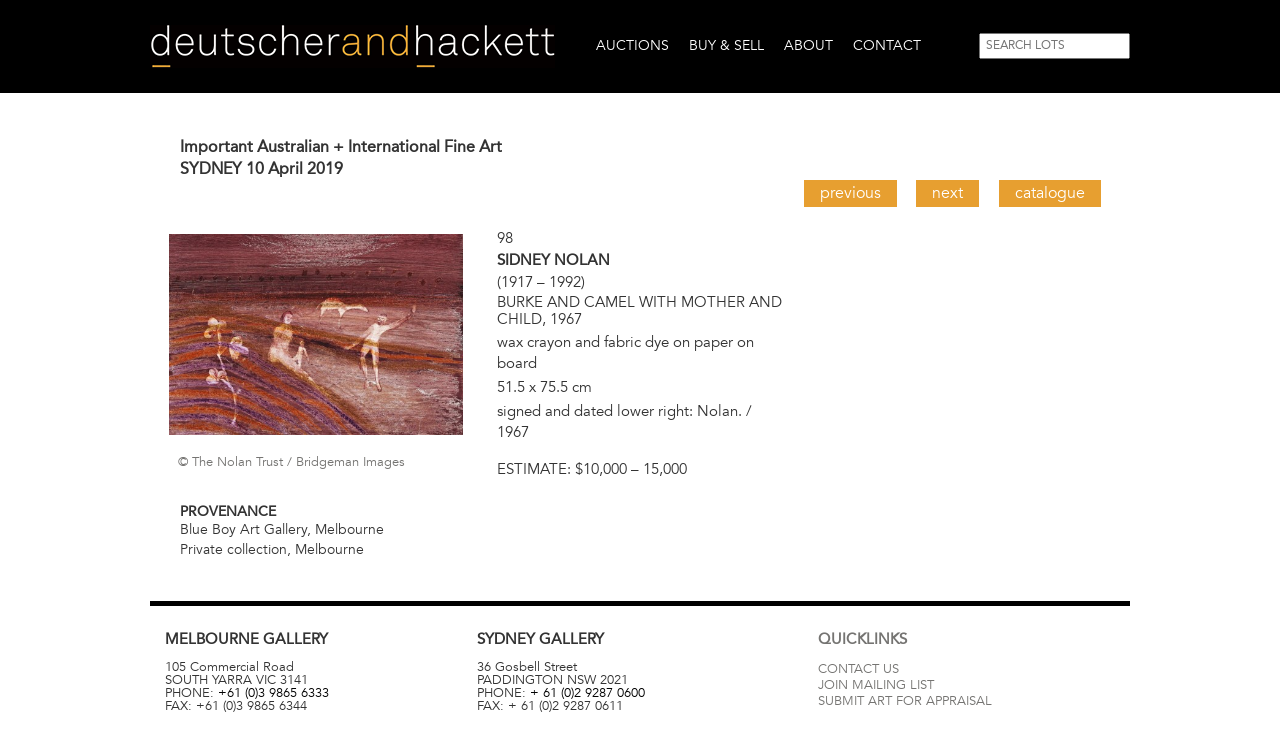

--- FILE ---
content_type: text/html; charset=utf-8
request_url: https://www.deutscherandhackett.com/auction/lot/burke-and-camel-mother-and-child-1967
body_size: 9275
content:
<!DOCTYPE html PUBLIC "-//W3C//DTD XHTML+RDFa 1.0//EN"
  "http://www.w3.org/MarkUp/DTD/xhtml-rdfa-1.dtd">
<html xmlns="http://www.w3.org/1999/xhtml" xml:lang="en" version="XHTML+RDFa 1.0" dir="ltr"
  xmlns:content="http://purl.org/rss/1.0/modules/content/"
  xmlns:dc="http://purl.org/dc/terms/"
  xmlns:foaf="http://xmlns.com/foaf/0.1/"
  xmlns:og="http://ogp.me/ns#"
  xmlns:rdfs="http://www.w3.org/2000/01/rdf-schema#"
  xmlns:sioc="http://rdfs.org/sioc/ns#"
  xmlns:sioct="http://rdfs.org/sioc/types#"
  xmlns:skos="http://www.w3.org/2004/02/skos/core#"
  xmlns:xsd="http://www.w3.org/2001/XMLSchema#">

<head profile="http://www.w3.org/1999/xhtml/vocab">
  <meta http-equiv="Content-Type" content="text/html; charset=utf-8" />
<link rel="shortcut icon" href="https://www.deutscherandhackett.com/sites/all/themes/custom/dandh/favicon.ico" type="image/vnd.microsoft.icon" />
<meta name="abstract" content="Deutscher and Hackett is a leading Australian art auction house specialising in the sale of Australian fine art, international fine art and Australian indigenous art." />
<meta name="keywords" content="australian art, sell art, buy art, auction house melbourne, auction house sydney, auction house australia, fine art, australian indigenous art,australia,art,auction,house,fine,indigenous,aboriginal,painting,buy,sell,melbourne,sydney,brisbane,perth,sculpture" />
<meta name="news_keywords" content="auction,fine,art,melbourne,indigenous,sydney,buy,sell,painting,sculpture" />
<meta name="generator" content="Drupal 7 (http://drupal.org)" />
<link rel="canonical" href="https://www.deutscherandhackett.com/auction/lot/burke-and-camel-mother-and-child-1967" />
<link rel="shortlink" href="https://www.deutscherandhackett.com/node/10697" />
  <meta name="viewport" content="width=device-width, initial-scale=1">
  <meta name="MobileOptimized" content="width">
  <meta name="HandheldFriendly" content="true">
  <meta name="apple-mobile-web-app-capable" content="yes">
  <meta http-equiv="cleartype" content="on">
  <meta http-equiv="X-UA-Compatible" content="IE=edge, chrome=1">
  <title>BURKE AND CAMEL WITH MOTHER AND CHILD, 1967 | Deutscher and Hackett</title>
  <style type="text/css" media="all">
@import url("https://www.deutscherandhackett.com/modules/system/system.base.css?t6f3qo");
@import url("https://www.deutscherandhackett.com/modules/system/system.menus.css?t6f3qo");
@import url("https://www.deutscherandhackett.com/modules/system/system.messages.css?t6f3qo");
@import url("https://www.deutscherandhackett.com/modules/system/system.theme.css?t6f3qo");
</style>
<style type="text/css" media="all">
@import url("https://www.deutscherandhackett.com/sites/all/modules/contrib/jquery_update/replace/ui/themes/base/minified/jquery.ui.core.min.css?t6f3qo");
@import url("https://www.deutscherandhackett.com/sites/all/modules/contrib/jquery_update/replace/ui/themes/base/minified/jquery.ui.theme.min.css?t6f3qo");
</style>
<style type="text/css" media="all">
@import url("https://www.deutscherandhackett.com/sites/all/modules/contrib/date/date_api/date.css?t6f3qo");
@import url("https://www.deutscherandhackett.com/sites/all/modules/contrib/date/date_popup/themes/datepicker.1.7.css?t6f3qo");
@import url("https://www.deutscherandhackett.com/modules/field/theme/field.css?t6f3qo");
@import url("https://www.deutscherandhackett.com/modules/node/node.css?t6f3qo");
@import url("https://www.deutscherandhackett.com/modules/search/search.css?t6f3qo");
@import url("https://www.deutscherandhackett.com/modules/user/user.css?t6f3qo");
@import url("https://www.deutscherandhackett.com/sites/all/modules/contrib/views/css/views.css?t6f3qo");
@import url("https://www.deutscherandhackett.com/sites/all/modules/contrib/media/modules/media_wysiwyg/css/media_wysiwyg.base.css?t6f3qo");
</style>
<style type="text/css" media="all">
@import url("https://www.deutscherandhackett.com/sites/all/modules/contrib/ctools/css/ctools.css?t6f3qo");
@import url("https://www.deutscherandhackett.com/sites/all/modules/contrib/lightbox2/css/lightbox.css?t6f3qo");
@import url("https://www.deutscherandhackett.com/sites/all/modules/contrib/ctools/css/modal.css?t6f3qo");
@import url("https://www.deutscherandhackett.com/sites/all/modules/contrib/modal_forms/css/modal_forms_popup.css?t6f3qo");
@import url("https://www.deutscherandhackett.com/sites/all/modules/contrib/nice_menus/css/nice_menus.css?t6f3qo");
@import url("https://www.deutscherandhackett.com/sites/all/modules/contrib/nice_menus/css/nice_menus_default.css?t6f3qo");
@import url("https://www.deutscherandhackett.com/sites/all/themes/custom/dandh/css/admin.css?t6f3qo");
@import url("https://www.deutscherandhackett.com/sites/all/modules/contrib/responsive_menus/styles/responsive_menus_simple/css/responsive_menus_simple.css?t6f3qo");
@import url("https://www.deutscherandhackett.com/sites/all/modules/contrib/flexslider/assets/css/flexslider_img.css?t6f3qo");
@import url("https://www.deutscherandhackett.com/sites/all/libraries/flexslider/flexslider.css?t6f3qo");
@import url("https://www.deutscherandhackett.com/sites/all/modules/contrib/addressfield/addressfield.css?t6f3qo");
</style>
<style type="text/css" media="all">
@import url("https://www.deutscherandhackett.com/sites/all/themes/custom/dandh/bootstrap/css/bootstrap.min.css?t6f3qo");
@import url("https://www.deutscherandhackett.com/sites/all/themes/custom/dandh/css/style.css?t6f3qo");
@import url("https://www.deutscherandhackett.com/sites/all/themes/custom/dandh/css/responsive.css?t6f3qo");
</style>
  <script type="text/javascript" src="https://www.deutscherandhackett.com/sites/all/modules/contrib/jquery_update/replace/jquery/1.12/jquery.min.js?v=1.12.4"></script>
<script type="text/javascript" src="https://www.deutscherandhackett.com/misc/jquery-extend-3.4.0.js?v=1.12.4"></script>
<script type="text/javascript" src="https://www.deutscherandhackett.com/misc/jquery-html-prefilter-3.5.0-backport.js?v=1.12.4"></script>
<script type="text/javascript" src="https://www.deutscherandhackett.com/misc/jquery.once.js?v=1.2"></script>
<script type="text/javascript" src="https://www.deutscherandhackett.com/misc/drupal.js?t6f3qo"></script>
<script type="text/javascript" src="https://www.deutscherandhackett.com/sites/all/modules/contrib/jquery_update/js/jquery_browser.js?v=0.0.1"></script>
<script type="text/javascript" src="https://www.deutscherandhackett.com/sites/all/modules/contrib/jquery_update/replace/ui/ui/minified/jquery.ui.core.min.js?v=1.10.2"></script>
<script type="text/javascript" src="https://www.deutscherandhackett.com/sites/all/modules/contrib/jquery_update/replace/ui/external/jquery.cookie.js?v=67fb34f6a866c40d0570"></script>
<script type="text/javascript" src="https://www.deutscherandhackett.com/sites/all/modules/contrib/jquery_update/replace/jquery.form/4/jquery.form.min.js?v=4.2.1"></script>
<script type="text/javascript" src="https://www.deutscherandhackett.com/sites/all/modules/contrib/nice_menus/js/jquery.bgiframe.js?v=2.1"></script>
<script type="text/javascript" src="https://www.deutscherandhackett.com/sites/all/modules/contrib/nice_menus/js/jquery.hoverIntent.js?v=0.5"></script>
<script type="text/javascript" src="https://www.deutscherandhackett.com/sites/all/modules/contrib/nice_menus/js/superfish.js?v=1.4.8"></script>
<script type="text/javascript" src="https://www.deutscherandhackett.com/sites/all/modules/contrib/nice_menus/js/nice_menus.js?v=1.0"></script>
<script type="text/javascript" src="https://www.deutscherandhackett.com/misc/form-single-submit.js?v=7.98"></script>
<script type="text/javascript" src="https://www.deutscherandhackett.com/misc/ajax.js?v=7.98"></script>
<script type="text/javascript" src="https://www.deutscherandhackett.com/sites/all/modules/contrib/jquery_update/js/jquery_update.js?v=0.0.1"></script>
<script type="text/javascript" src="https://www.deutscherandhackett.com/sites/all/modules/contrib/behavior_weights/behavior_weights.js?t6f3qo"></script>
<script type="text/javascript" src="https://www.deutscherandhackett.com/sites/all/modules/contrib/lightbox2/js/lightbox.js?t6f3qo"></script>
<script type="text/javascript" src="https://www.deutscherandhackett.com/misc/progress.js?v=7.98"></script>
<script type="text/javascript" src="https://www.deutscherandhackett.com/sites/all/modules/contrib/ctools/js/modal.js?t6f3qo"></script>
<script type="text/javascript" src="https://www.deutscherandhackett.com/sites/all/modules/contrib/modal_forms/js/modal_forms_popup.js?t6f3qo"></script>
<script type="text/javascript" src="https://www.deutscherandhackett.com/sites/all/modules/contrib/responsive_menus/styles/responsive_menus_simple/js/responsive_menus_simple.js?t6f3qo"></script>
<script type="text/javascript" src="https://www.deutscherandhackett.com/sites/all/modules/contrib/google_analytics/googleanalytics.js?t6f3qo"></script>
<script type="text/javascript">
<!--//--><![CDATA[//><!--
(function(i,s,o,g,r,a,m){i["GoogleAnalyticsObject"]=r;i[r]=i[r]||function(){(i[r].q=i[r].q||[]).push(arguments)},i[r].l=1*new Date();a=s.createElement(o),m=s.getElementsByTagName(o)[0];a.async=1;a.src=g;m.parentNode.insertBefore(a,m)})(window,document,"script","//www.google-analytics.com/analytics.js","ga");ga("create", "UA-32996361-1", {"cookieDomain":"auto"});ga("set", "anonymizeIp", true);ga("send", "pageview");
//--><!]]>
</script>
<script type="text/javascript" src="https://www.deutscherandhackett.com/sites/all/libraries/flexslider/jquery.flexslider-min.js?t6f3qo"></script>
<script type="text/javascript" src="https://www.deutscherandhackett.com/sites/all/themes/custom/dandh/js/common.js?t6f3qo"></script>
<script type="text/javascript">
<!--//--><![CDATA[//><!--
jQuery.extend(Drupal.settings, {"basePath":"\/","pathPrefix":"","setHasJsCookie":0,"ajaxPageState":{"theme":"dandh","theme_token":"F1m_aPAz5vbmFdKHWef9yk3zrvKRAQFftttk7lG3eFY","jquery_version":"1.12","jquery_version_token":"D9nGnHis8bYOtyRtGmU7AIWd3AzOHXgra49h0O8v7TU","js":{"sites\/all\/modules\/contrib\/flexslider\/assets\/js\/flexslider.load.js":1,"sites\/all\/modules\/contrib\/jquery_update\/replace\/jquery\/1.12\/jquery.min.js":1,"misc\/jquery-extend-3.4.0.js":1,"misc\/jquery-html-prefilter-3.5.0-backport.js":1,"misc\/jquery.once.js":1,"misc\/drupal.js":1,"sites\/all\/modules\/contrib\/jquery_update\/js\/jquery_browser.js":1,"sites\/all\/modules\/contrib\/jquery_update\/replace\/ui\/ui\/minified\/jquery.ui.core.min.js":1,"sites\/all\/modules\/contrib\/jquery_update\/replace\/ui\/external\/jquery.cookie.js":1,"sites\/all\/modules\/contrib\/jquery_update\/replace\/jquery.form\/4\/jquery.form.min.js":1,"sites\/all\/modules\/contrib\/nice_menus\/js\/jquery.bgiframe.js":1,"sites\/all\/modules\/contrib\/nice_menus\/js\/jquery.hoverIntent.js":1,"sites\/all\/modules\/contrib\/nice_menus\/js\/superfish.js":1,"sites\/all\/modules\/contrib\/nice_menus\/js\/nice_menus.js":1,"misc\/form-single-submit.js":1,"misc\/ajax.js":1,"sites\/all\/modules\/contrib\/jquery_update\/js\/jquery_update.js":1,"sites\/all\/modules\/contrib\/behavior_weights\/behavior_weights.js":1,"sites\/all\/modules\/contrib\/lightbox2\/js\/lightbox.js":1,"misc\/progress.js":1,"sites\/all\/modules\/contrib\/ctools\/js\/modal.js":1,"sites\/all\/modules\/contrib\/modal_forms\/js\/modal_forms_popup.js":1,"sites\/all\/modules\/contrib\/responsive_menus\/styles\/responsive_menus_simple\/js\/responsive_menus_simple.js":1,"sites\/all\/modules\/contrib\/google_analytics\/googleanalytics.js":1,"0":1,"sites\/all\/libraries\/flexslider\/jquery.flexslider-min.js":1,"sites\/all\/themes\/custom\/dandh\/js\/common.js":1},"css":{"modules\/system\/system.base.css":1,"modules\/system\/system.menus.css":1,"modules\/system\/system.messages.css":1,"modules\/system\/system.theme.css":1,"misc\/ui\/jquery.ui.core.css":1,"misc\/ui\/jquery.ui.theme.css":1,"sites\/all\/modules\/contrib\/date\/date_api\/date.css":1,"sites\/all\/modules\/contrib\/date\/date_popup\/themes\/datepicker.1.7.css":1,"modules\/field\/theme\/field.css":1,"modules\/node\/node.css":1,"modules\/search\/search.css":1,"modules\/user\/user.css":1,"sites\/all\/modules\/contrib\/views\/css\/views.css":1,"sites\/all\/modules\/contrib\/media\/modules\/media_wysiwyg\/css\/media_wysiwyg.base.css":1,"sites\/all\/modules\/contrib\/ctools\/css\/ctools.css":1,"sites\/all\/modules\/contrib\/lightbox2\/css\/lightbox.css":1,"sites\/all\/modules\/contrib\/ctools\/css\/modal.css":1,"sites\/all\/modules\/contrib\/modal_forms\/css\/modal_forms_popup.css":1,"sites\/all\/modules\/contrib\/nice_menus\/css\/nice_menus.css":1,"sites\/all\/modules\/contrib\/nice_menus\/css\/nice_menus_default.css":1,"sites\/all\/themes\/custom\/dandh\/css\/admin.css":1,"sites\/all\/modules\/contrib\/responsive_menus\/styles\/responsive_menus_simple\/css\/responsive_menus_simple.css":1,"sites\/all\/modules\/contrib\/flexslider\/assets\/css\/flexslider_img.css":1,"sites\/all\/libraries\/flexslider\/flexslider.css":1,"sites\/all\/modules\/contrib\/addressfield\/addressfield.css":1,"sites\/all\/themes\/custom\/dandh\/bootstrap\/css\/bootstrap.min.css":1,"sites\/all\/themes\/custom\/dandh\/css\/style.css":1,"sites\/all\/themes\/custom\/dandh\/css\/responsive.css":1}},"lightbox2":{"rtl":0,"file_path":"\/(\\w\\w\/)public:\/","default_image":"\/sites\/all\/modules\/contrib\/lightbox2\/images\/brokenimage.jpg","border_size":10,"font_color":"000","box_color":"fff","top_position":"50","overlay_opacity":"0.8","overlay_color":"000","disable_close_click":1,"resize_sequence":0,"resize_speed":400,"fade_in_speed":400,"slide_down_speed":600,"use_alt_layout":0,"disable_resize":0,"disable_zoom":0,"force_show_nav":0,"show_caption":1,"loop_items":0,"node_link_text":"View Image Details","node_link_target":0,"image_count":"Image !current of !total","video_count":"Video !current of !total","page_count":"Page !current of !total","lite_press_x_close":"press \u003Ca href=\u0022#\u0022 onclick=\u0022hideLightbox(); return FALSE;\u0022\u003E\u003Ckbd\u003Ex\u003C\/kbd\u003E\u003C\/a\u003E to close","download_link_text":"","enable_login":false,"enable_contact":false,"keys_close":"c x 27","keys_previous":"p 37","keys_next":"n 39","keys_zoom":"z","keys_play_pause":"32","display_image_size":"original","image_node_sizes":"()","trigger_lightbox_classes":"","trigger_lightbox_group_classes":"","trigger_slideshow_classes":"","trigger_lightframe_classes":"","trigger_lightframe_group_classes":"","custom_class_handler":0,"custom_trigger_classes":"","disable_for_gallery_lists":true,"disable_for_acidfree_gallery_lists":true,"enable_acidfree_videos":true,"slideshow_interval":5000,"slideshow_automatic_start":true,"slideshow_automatic_exit":true,"show_play_pause":true,"pause_on_next_click":false,"pause_on_previous_click":true,"loop_slides":false,"iframe_width":600,"iframe_height":400,"iframe_border":1,"enable_video":0,"useragent":"Mozilla\/5.0 (Macintosh; Intel Mac OS X 10_15_7) AppleWebKit\/537.36 (KHTML, like Gecko) Chrome\/131.0.0.0 Safari\/537.36; ClaudeBot\/1.0; +claudebot@anthropic.com)"},"CToolsModal":{"loadingText":"Loading...","closeText":"Close Window","closeImage":"\u003Cimg typeof=\u0022foaf:Image\u0022 src=\u0022https:\/\/www.deutscherandhackett.com\/sites\/all\/modules\/contrib\/ctools\/images\/icon-close-window.png\u0022 alt=\u0022Close window\u0022 title=\u0022Close window\u0022 \/\u003E","throbber":"\u003Cimg typeof=\u0022foaf:Image\u0022 src=\u0022https:\/\/www.deutscherandhackett.com\/sites\/all\/modules\/contrib\/ctools\/images\/throbber.gif\u0022 alt=\u0022Loading\u0022 title=\u0022Loading...\u0022 \/\u003E"},"modal-popup-small":{"modalSize":{"type":"fixed","width":300,"height":300},"modalOptions":{"opacity":0.85,"background-color":"#000"},"animation":"fadeIn","modalTheme":"ModalFormsPopup","throbber":"\u003Cimg typeof=\u0022foaf:Image\u0022 src=\u0022https:\/\/www.deutscherandhackett.com\/sites\/all\/modules\/contrib\/modal_forms\/images\/loading_animation.gif\u0022 alt=\u0022Loading...\u0022 title=\u0022Loading\u0022 \/\u003E","closeText":"Close"},"modal-popup-medium":{"modalSize":{"type":"fixed","width":550,"height":450},"modalOptions":{"opacity":0.85,"background-color":"#000"},"animation":"fadeIn","modalTheme":"ModalFormsPopup","throbber":"\u003Cimg typeof=\u0022foaf:Image\u0022 src=\u0022https:\/\/www.deutscherandhackett.com\/sites\/all\/modules\/contrib\/modal_forms\/images\/loading_animation.gif\u0022 alt=\u0022Loading...\u0022 title=\u0022Loading\u0022 \/\u003E","closeText":"Close"},"modal-popup-large":{"modalSize":{"type":"scale","width":0.8,"height":0.8},"modalOptions":{"opacity":0.85,"background-color":"#000"},"animation":"fadeIn","modalTheme":"ModalFormsPopup","throbber":"\u003Cimg typeof=\u0022foaf:Image\u0022 src=\u0022https:\/\/www.deutscherandhackett.com\/sites\/all\/modules\/contrib\/modal_forms\/images\/loading_animation.gif\u0022 alt=\u0022Loading...\u0022 title=\u0022Loading\u0022 \/\u003E","closeText":"Close"},"nice_menus_options":{"delay":"800","speed":"slow"},"responsive_menus":[{"toggler_text":"\u2630 Menu","selectors":["#nice-menu-1"],"media_size":"979","media_unit":"px","absolute":"1","remove_attributes":"1","responsive_menus_style":"responsive_menus_simple"}],"googleanalytics":{"trackOutbound":1,"trackMailto":1,"trackDownload":1,"trackDownloadExtensions":"7z|aac|arc|arj|asf|asx|avi|bin|csv|doc(x|m)?|dot(x|m)?|exe|flv|gif|gz|gzip|hqx|jar|jpe?g|js|mp(2|3|4|e?g)|mov(ie)?|msi|msp|pdf|phps|png|ppt(x|m)?|pot(x|m)?|pps(x|m)?|ppam|sld(x|m)?|thmx|qtm?|ra(m|r)?|sea|sit|tar|tgz|torrent|txt|wav|wma|wmv|wpd|xls(x|m|b)?|xlt(x|m)|xlam|xml|z|zip"},"urlIsAjaxTrusted":{"\/auction\/lot\/burke-and-camel-mother-and-child-1967":true},"flexslider":{"optionsets":{"image_gallery":{"namespace":"flex-","selector":".slides \u003E li","easing":"swing","direction":"horizontal","reverse":false,"smoothHeight":false,"startAt":0,"animationSpeed":600,"initDelay":0,"useCSS":true,"touch":true,"video":false,"keyboard":true,"multipleKeyboard":false,"mousewheel":0,"controlsContainer":".flex-control-nav-container","sync":"","asNavFor":"","itemWidth":0,"itemMargin":0,"minItems":0,"maxItems":0,"move":0,"animation":"fade","slideshow":true,"slideshowSpeed":"3000","directionNav":true,"controlNav":true,"prevText":"","nextText":"","pausePlay":false,"pauseText":"Pause","playText":"Play","randomize":false,"thumbCaptions":false,"thumbCaptionsBoth":false,"animationLoop":true,"pauseOnAction":true,"pauseOnHover":true,"manualControls":""}},"instances":{"flexslider-1":"image_gallery"}}});
//--><!]]>
</script>
<!-- Facebook Pixel Code -->
<script>
!function(f,b,e,v,n,t,s)
{if(f.fbq)return;n=f.fbq=function(){n.callMethod?
n.callMethod.apply(n,arguments):n.queue.push(arguments)};
if(!f._fbq)f._fbq=n;n.push=n;n.loaded=!0;n.version='2.0';
n.queue=[];t=b.createElement(e);t.async=!0;
t.src=v;s=b.getElementsByTagName(e)[0];
s.parentNode.insertBefore(t,s)}(window,document,'script',
'https://connect.facebook.net/en_US/fbevents.js');
fbq('init', '1795296574081147');
fbq('track', 'PageView');
if (window.location.pathname == '/form/join-mailing-list') {
  fbq('track', 'Lead');
}
</script>
<noscript>
<img height="1" width="1"
src="https://www.facebook.com/tr?id=1795296574081147&ev=PageView
&noscript=1"/>
</noscript>
<!-- End Facebook Pixel Code -->
</head>
<body class="html not-front not-logged-in no-sidebars page-node page-node- page-node-10697 node-type-lot page-title-burke-and-camel-mother-and-child-1967" >

<!-- Google Tag Manager -->
<script>(function(w,d,s,l,i){w[l]=w[l]||[];w[l].push({'gtm.start':
new Date().getTime(),event:'gtm.js'});var f=d.getElementsByTagName(s)[0],
j=d.createElement(s),dl=l!='dataLayer'?'&l='+l:'';j.async=true;j.src=
'https://www.googletagmanager.com/gtm.js?id='+i+dl;f.parentNode.insertBefore(j,f);
})(window,document,'script','dataLayer','GTM-PLJC2M9');</script>
<!-- End Google Tag Manager -->

  <div id="skip-link">
    <a href="#main-content" class="element-invisible element-focusable">Skip to main content</a>
  </div>
    
  <div id="header"><div class="section clearfix">

        <div class="site_name">
      <h1>
        <a href="/" title="Home" rel="home"><span>Deutscher and Hackett</span></a>
      </h1>
    </div>
    
      <div class="region region-header">
    <div id="block-nice-menus-1" class="block block-nice-menus">

    
  <div class="content">
    <ul class="nice-menu nice-menu-down nice-menu-main-menu" id="nice-menu-1"><li class="menu-480 menuparent  menu-path-node-95 first odd "><a href="/next-auctions" title="Link to Auctions page">Auctions</a><ul><li class="menu-481 menu-path-node-95 first odd "><a href="/next-auctions" title="Link to Next Auction page">Next Auctions</a></li>
<li class="menu-482 menu-path-node-96  even "><a href="/current-auction-catalogue">Current Auction Catalogue</a></li>
<li class="menu-2359 menu-path-sdeutscherandhackettcom-dh-online-auctions  odd "><a href="https://www.deutscherandhackett.com/dh-online-auctions" title="">D+H ONLINE</a></li>
<li class="menu-483 menu-path-node-97  even "><a href="/register-bid" title="Link to Register To Bid page">Register To Bid</a></li>
<li class="menu-484 menu-path-node-98  odd "><a href="/watch-live-auction" title="Link to Watch Live Auction page">Watch Live Auction</a></li>
<li class="menu-485 menu-path-auctions-results  even "><a href="/auctions/results" title="Link to Auction Results page">Auction Results</a></li>
<li class="menu-486 menu-path-auctions-past  odd "><a href="/auctions/past" title="Link to Past Catalogues page">Past Catalogues</a></li>
<li class="menu-2471 menu-path-sconnectinvaluablecom-deutscher-and-hackett-past-auctions  even "><a href="https://connect.invaluable.com/deutscher_and_hackett/past-auctions" title="">PAST d+h ONLINE CATALOGUES</a></li>
<li class="menu-487 menu-path-node-56  odd last"><a href="/form/subscribe-print-catalogue" title="Link to Subscribe To Catalogue page">Subscribe To Catalogue</a></li>
</ul></li>
<li class="menu-488 menuparent  menu-path-node-1  even "><a href="/form/how-sell-art-auction" title="Link to Buy &amp; Sell page">Buy &amp; Sell</a><ul><li class="menu-218 menu-path-node-1 first odd "><a href="/form/how-sell-art-auction" title="Link to Appraisals &amp; Valuations page">Appraisals &amp; Valuations</a></li>
<li class="menu-489 menu-path-node-66  even "><a href="/buying-and-selling-art-guide" title="Link to Buying &amp; Selling Guide page">Buying &amp; Selling Guide</a></li>
<li class="menu-1531 menu-path-deutscherandhackettcom-private-sales  odd last"><a href="https://www.deutscherandhackett.com/private-sales" title="">Private Sales</a></li>
</ul></li>
<li class="menu-490 menuparent  menu-path-node-99  odd "><a href="/about-us" title="Link to About page">About</a><ul><li class="menu-491 menu-path-node-99 first odd "><a href="/about-us" title="Link to Company Profile page">Company Profile</a></li>
<li class="menu-492 menu-path-directors-and-specialists  even "><a href="/directors-and-specialists" title="Link to Directors &amp; Specialists page">Directors &amp; Specialists</a></li>
<li class="menu-493 menu-path-our-galleries  odd "><a href="/our-galleries" title="Link to Our Galleries page">Our Galleries</a></li>
<li class="menu-494 menu-path-news  even last"><a href="/news" title="Link to News page">News</a></li>
</ul></li>
<li class="menu-495 menuparent  menu-path-node-63  even last"><a href="/form/contact-us" title="Link to Contact page">Contact</a><ul><li class="menu-496 menu-path-node-63 first odd "><a href="/form/contact-us" title="Link to Contact page">Contact</a></li>
<li class="menu-497 menu-path-node-64  even last"><a href="/form/join-mailing-list" title="Link to Join Mailing List page">Join Mailing List</a></li>
</ul></li>
</ul>
  </div>
</div>
<div id="block-search-form" class="block block-search">

    
  <div class="content">
    <form action="/auction/lot/burke-and-camel-mother-and-child-1967" method="post" id="search-block-form" accept-charset="UTF-8"><div><div class="container-inline">
      <h2 class="element-invisible">Search form</h2>
    <div class="form-item form-type-textfield form-item-search-block-form">
  <label class="element-invisible" for="edit-search-block-form--2">Search </label>
 <input title="Enter the terms you wish to search for." placeholder="SEARCH LOTS" type="text" id="edit-search-block-form--2" name="search_block_form" value="" size="15" maxlength="128" class="form-text" />
</div>
<div class="form-actions form-wrapper" id="edit-actions"><input type="submit" id="edit-submit" name="op" value="Search" class="form-submit" /></div><input type="hidden" name="form_build_id" value="form-FUrvytdT2TCpM5RolwnYocoQqYiZAnnaN-XNVXkBM0s" />
<input type="hidden" name="form_id" value="search_block_form" />
</div>
</div></form>  </div>
</div>
  </div>

  </div></div> <!-- /.section, /#header -->

  <div id="page-wrapper"><div id="page">

    
    <div id="main-wrapper"><div id="main" class="clearfix">
      
      
      <div id="content-wrapper">
        
        <div id="content" class="column no-sidebars col-sm-12"><div class="section">
          <a id="main-content"></a>
                    <h2 class="title" id="page-title">BURKE AND CAMEL WITH MOTHER AND CHILD, 1967 </h2>          
          <div class="tabs"></div>          
            <div class="region region-content">
    <div id="block-system-main" class="block block-system">

    
  <div class="content">
    <div id="node-10697" class="node node-lot node-lot-full clearfix" about="/auction/lot/burke-and-camel-mother-and-child-1967" typeof="sioc:Item foaf:Document">

  
  <div class="auction-details col-sm-12">
    <div class="field field-name-field-lot-auction field-type-entityreference field-label-hidden">
    <div class="field-items">
          <div class="field-item even"><div id="node-10489" class="node node-auction node-teaser node-auction-teaser clearfix" about="/57-important-australian-international-fine-art" typeof="sioc:Item foaf:Document">

  
  <div class="content">
          <div class="field field-name-field-auction-title field-type-text field-label-hidden">
    <div class="field-items">
          <div class="field-item even">Important Australian + International Fine Art</div>
      </div>
</div>
    
          <div class="field field-name-field-auction-location field-type-entityreference field-label-hidden">
    <div class="field-items">
          <div class="field-item even">Sydney</div>
      </div>
</div>
    
    
          <div class="field field-name-field-auction-date field-type-datestamp field-label-hidden">
    <div class="field-items">
          <div class="field-item even"><span class="date-display-single" property="dc:date" datatype="xsd:dateTime" content="2019-04-10T00:00:00+10:00">10 April 2019</span></div>
      </div>
</div>
      </div>

  <span property="dc:title" content="57 - Important Australian + International Fine Art" class="rdf-meta element-hidden"></span>
</div>
</div>
      </div>
</div>
  </div>

    <div class="navigation-links col-sm-12">
          <a class="previous-lot-link" href="/auction/lot/man-central-australia-landscape-c1972">Previous</a>
              <a class="next-lot-link" href="/auction/lot/floating-figures-mountainous-landscape-1962">Next</a>
              <a class="catalogue-link" href="/57-important-australian-international-fine-art">Catalogue</a>
      </div>
  
    <div class="image col-sm-4 no-padding-left">
    <div class="view view-slideshows view-id-slideshows view-display-id-img_gallery_b view-dom-id-968c1df9d264ce8248f42affb07640c8">
        
  
  
      <div class="view-content">
      <div  id="flexslider-1" class="flexslider">
  <ul class="slides"><li>  
  <div class="views-field views-field-field-image-1">        <div class="field-content"><a href="https://www.deutscherandhackett.com/sites/default/files/styles/width_1500/public/lot/image/SIDNEY%20NOLAN%2C%20BURKE%20AND%20CAMEL%20WITH%20MOTHER%20AND%20CHILD%2C%201967%20-13898.jpg?itok=819kTNYu" rel="lightbox[field_image][]" title=""><img typeof="foaf:Image" src="https://www.deutscherandhackett.com/sites/default/files/styles/large/public/lot/image/SIDNEY%20NOLAN%2C%20BURKE%20AND%20CAMEL%20WITH%20MOTHER%20AND%20CHILD%2C%201967%20-13898.jpg?itok=ohUV6OQM" width="480" height="328" alt="" /></a></div>  </div></li>
</ul></div>
    </div>
  
  
  
  
  
  
</div>        <div class="field field-name-field-image-copyright field-type-text field-label-hidden">
    <div class="field-items">
          <div class="field-item even">© The Nolan Trust / Bridgeman Images</div>
      </div>
</div>
      </div>
  
  <div class="summary col-sm-4">
    <div class="field field-name-field-lot-number field-type-text field-label-hidden">
    <div class="field-items">
          <div class="field-item even">98</div>
      </div>
</div>
    <div class="field field-name-field-lot-artist field-type-text-long field-label-hidden">
    <div class="field-items">
          <div class="field-item even"><p>SIDNEY NOLAN</p>
</div>
      </div>
</div>
    <div class="field field-name-field-lot-life-details field-type-text field-label-hidden">
    <div class="field-items">
          <div class="field-item even">(1917 – 1992)</div>
      </div>
</div>
    <div class="field field-lot-title">BURKE AND CAMEL WITH MOTHER AND CHILD, 1967 </div>
    <div class="field field-name-field-lot-medium field-type-text-long field-label-hidden">
    <div class="field-items">
          <div class="field-item even"><p>wax crayon and fabric dye on paper on board</p>
</div>
      </div>
</div>
    <div class="field field-name-field-lot-size field-type-text-long field-label-hidden">
    <div class="field-items">
          <div class="field-item even"><p>51.5 x 75.5 cm</p>
</div>
      </div>
</div>
        <div class="field field-name-field-lot-signed field-type-text-long field-label-hidden">
    <div class="field-items">
          <div class="field-item even"><p>signed and dated lower right: Nolan. / 1967</p>
</div>
      </div>
</div>
                      <div class="field field-name-field-lot-estimate field-type-text field-label-inline clearfix">
      <div class="field-label">Estimate:&nbsp;</div>
    <div class="field-items">
          <div class="field-item even">$10,000 – 15,000</div>
      </div>
</div>
                  </div>

    <div class="links col-sm-4">
      </div>

  <div class="details col-sm-12">
          <div class="field field-name-field-lot-provenance field-type-text-long field-label-above">
      <div class="field-label">Provenance</div>
    <div class="field-items">
          <div class="field-item even"><p>Blue Boy Art Gallery, Melbourne<br />Private collection, Melbourne</p>
</div>
      </div>
</div>
                          </div>
  
  <span property="dc:title" content="BURKE AND CAMEL WITH MOTHER AND CHILD, 1967 " class="rdf-meta element-hidden"></span>
</div>
  </div>
</div>
  </div>
                  </div></div> <!-- /.section, /#content -->

              </div><!-- /#content-wrapper -->

      
    </div></div> <!-- /#main, /#main-wrapper -->

    <div id="footer-wrapper"><div class="section">
            <div id="footer-left" class="col-sm-8">
          <div class="region region-footer-left">
    <div id="block-views-galleries-teaser-b" class="block block-views">

    
  <div class="content">
    <div class="view view-galleries view-id-galleries view-display-id-teaser_b view-dom-id-0dbd51822af0f2e937cd98713641f7f3">
        
  
  
      <div class="view-content">
        <div class="views-row views-row-1 views-row-odd views-row-first col-sm-6 no-padding">
    <div id="node-3" class="node node-gallery node-teaser node-gallery-teaser clearfix" about="/melbourne" typeof="sioc:Item foaf:Document">

  
  <div class="content">
    
    <div class="top">
              <h4>
            Melbourne <span class="gallery">Gallery</span>
              </h4>
          
      <span property="dc:title" content="Melbourne" class="rdf-meta element-hidden"></span>  
      <div class="field field-name-field-address field-type-addressfield field-label-hidden">
    <div class="field-items">
          <div class="field-item even"><div class="street-block"><div class="thoroughfare">105 Commercial Road</div></div><div class="addressfield-container-inline locality-block country-AU"><span class="locality">SOUTH YARRA</span> <span class="state">VIC</span> <span class="postal-code">3141</span></div></div>
      </div>
</div>

      <div class="field view-location-map">
        <a class="btn-black" href="https://www.google.com/maps/search/105+Commercial+Road,+SOUTH+YARRA,+Melbourne,+VIC,+3141" rel="external">View google map</a>
      </div>

                  <div class="field field-name-field-phone field-type-text field-label-inline clearfix">
      <div class="field-label">Phone:&nbsp;</div>
    <div class="field-items">
          <div class="field-item even"><a href="tel://+61 (0)3 9865 6333">+61 (0)3 9865 6333</a></div>
      </div>
</div>
<div class="field field-name-field-fax field-type-text field-label-inline clearfix">
      <div class="field-label">Fax:&nbsp;</div>
    <div class="field-items">
          <div class="field-item even">+61 (0)3 9865 6344</div>
      </div>
</div>
<div class="field field-name-field-email field-type-email field-label-inline clearfix">
      <div class="field-label">Email:&nbsp;</div>
    <div class="field-items">
          <div class="field-item even"><a href="/cdn-cgi/l/email-protection#f891969e97b89c9d8d8c8b9b909d8a99969c90999b939d8c8cd69b9795"><span class="__cf_email__" data-cfemail="3d54535b527d595848494e5e55584f5c5359555c5e56584949135e5250">[email&#160;protected]</span></a></div>
      </div>
</div>
    </div>

        
      </div>

  <span property="dc:title" content="Melbourne" class="rdf-meta element-hidden"></span>
</div>
  </div>
  <div class="views-row views-row-2 views-row-even views-row-last col-sm-6 no-padding">
    <div id="node-2" class="node node-gallery node-teaser node-gallery-teaser clearfix" about="/sydney" typeof="sioc:Item foaf:Document">

  
  <div class="content">
    
    <div class="top">
              <h4>
            Sydney <span class="gallery">Gallery</span>
              </h4>
          
      <span property="dc:title" content="Sydney" class="rdf-meta element-hidden"></span>  
      <div class="field field-name-field-address field-type-addressfield field-label-hidden">
    <div class="field-items">
          <div class="field-item even"><div class="street-block"><div class="thoroughfare">36 Gosbell Street</div></div><div class="addressfield-container-inline locality-block country-AU"><span class="locality">PADDINGTON</span> <span class="state">NSW</span> <span class="postal-code">2021</span></div></div>
      </div>
</div>

      <div class="field view-location-map">
        <a class="btn-black" href="https://www.google.com/maps/search/36+Gosbell+Street,+PADDINGTON,+Sydney,+NSW,+2021" rel="external">View google map</a>
      </div>

                  <div class="field field-name-field-phone field-type-text field-label-inline clearfix">
      <div class="field-label">Phone:&nbsp;</div>
    <div class="field-items">
          <div class="field-item even"><a href="tel://+ 61 (0)2 9287 0600">+ 61 (0)2 9287 0600</a></div>
      </div>
</div>
<div class="field field-name-field-fax field-type-text field-label-inline clearfix">
      <div class="field-label">Fax:&nbsp;</div>
    <div class="field-items">
          <div class="field-item even">+ 61 (0)2 9287 0611</div>
      </div>
</div>
<div class="field field-name-field-email field-type-email field-label-inline clearfix">
      <div class="field-label">Email:&nbsp;</div>
    <div class="field-items">
          <div class="field-item even"><a href="/cdn-cgi/l/email-protection#70191e161f30141505040313181502111e141811131b1504045e131f1d"><span class="__cf_email__" data-cfemail="88e1e6eee7c8ecedfdfcfbebe0edfae9e6ece0e9ebe3edfcfca6ebe7e5">[email&#160;protected]</span></a></div>
      </div>
</div>
    </div>

        
      </div>

  <span property="dc:title" content="Sydney" class="rdf-meta element-hidden"></span>
</div>
  </div>
    </div>
  
  
  
  
  
  
</div>  </div>
</div>
  </div>
      </div>
      
            <div id="footer-right" class="col-sm-4">
          <div class="region region-footer-right">
    <div id="block-menu-menu-quicklinks" class="block block-menu">

    <h4>Quicklinks</h4>
  
  <div class="content">
    <ul class="menu"><li class="first leaf"><a href="/form/contact-us" title="Link to Contact Us page">Contact Us</a></li>
<li class="leaf"><a href="/form/join-mailing-list" title="Link to Join Mailing List page">Join Mailing List</a></li>
<li class="leaf"><a href="/form/how-sell-art-auction" title="Link to Submit Art For Appraisal page">Submit Art For Appraisal</a></li>
<li class="leaf"><span title="" class="separator"></span></li>
<li class="leaf"><a href="/next-auctions" title="Link to Next Auction page">Next Auctions</a></li>
<li class="leaf"><a href="/current-auction-catalogue" title="Link to Auction Catalogue page">Auction Catalogue</a></li>
<li class="leaf"><a href="/register-bid" title="Link to Register To Bid">Register To Bid</a></li>
<li class="leaf"><a href="/watch-live-auction" title="Link to Watch Live Auction page">Watch Live Auction</a></li>
<li class="leaf"><span title="" class="separator"></span></li>
<li class="leaf"><a href="/buying-and-selling-art-guide" title="Link to Buying &amp; Selling Guide page">Buying &amp; Selling Guide</a></li>
<li class="last leaf"><a href="/buying-and-selling-art-guide" title="Link to Terms &amp; Conditions page">Terms &amp; Conditions</a></li>
</ul>  </div>
</div>
  </div>
      </div>
      
            <div id="footer" class="col-sm-12">
          <div class="region region-footer">
    <div id="block-dandh-custom-dandh-b-social-links" class="block block-dandh-custom">

    
  <div class="content">
    <ul>
<li class="social-instagram"><a href="https://instagram.com/deutscherandhackett/" rel="external" title="Visit us on Instagram">Instagram</a></li>
  <li class="social-facebook"><a href="https://www.facebook.com/deutscherandhackett" rel="external" title="Visit us on Facebook">Facebook</a></li>
  <li class="social-linkedin"><a href="https://www.linkedin.com/company/deutscher-and-hackett" rel="external" title="Visit us on LinkedIn">Tumblr</a></li>
  <li class="social-youtube"><a href="https://www.youtube.com/channel/UCZbyFBwkNAt_n-OC0s4ChUg" rel="external" title="Visit us on YouTube">YouTube</a></li>
</ul>
  </div>
</div>
  </div>
      </div>
          </div></div> <!-- /.section, /#footer -->

  </div></div> <!-- /#page, /#page-wrapper -->
  <script data-cfasync="false" src="/cdn-cgi/scripts/5c5dd728/cloudflare-static/email-decode.min.js"></script><script type="text/javascript" src="https://www.deutscherandhackett.com/sites/all/modules/contrib/flexslider/assets/js/flexslider.load.js?t6f3qo"></script>
<script defer src="https://static.cloudflareinsights.com/beacon.min.js/vcd15cbe7772f49c399c6a5babf22c1241717689176015" integrity="sha512-ZpsOmlRQV6y907TI0dKBHq9Md29nnaEIPlkf84rnaERnq6zvWvPUqr2ft8M1aS28oN72PdrCzSjY4U6VaAw1EQ==" data-cf-beacon='{"version":"2024.11.0","token":"e60641a144e54ce19f93eb2c5fe95b98","r":1,"server_timing":{"name":{"cfCacheStatus":true,"cfEdge":true,"cfExtPri":true,"cfL4":true,"cfOrigin":true,"cfSpeedBrain":true},"location_startswith":null}}' crossorigin="anonymous"></script>
</body>
</html>
